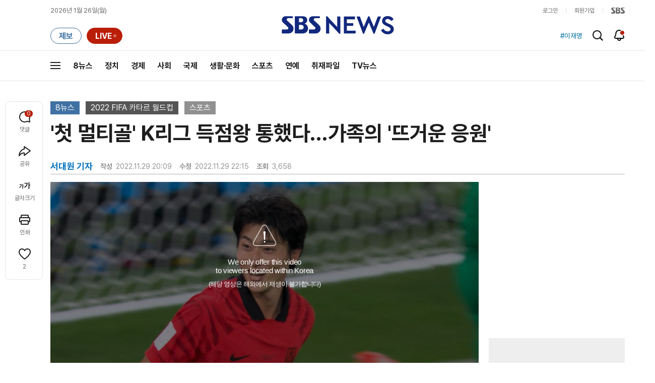

--- FILE ---
content_type: text/html;charset=UTF-8
request_url: https://news.sbs.co.kr/news/newsPlayerIframe.do?news_id=N1006989104&type=NEWS&plink=SBSNEWS&autoplay=Y&playmode=&NoAD=N&vodId=
body_size: 6327
content:
<!DOCTYPE html>
<html lang="ko">
<head>
	<meta charset="utf-8" />
	<meta http-equiv="X-UA-Compatible" content="IE=edge" />
	<title>&#39;첫 멀티골&#39; K리그 득점왕 통했다&hellip;가족의 &#39;뜨거운 응원&#39; | SBS 뉴스 PLAYER</title>
	<meta name="viewport" content="width=device-width, initial-scale=1.0, maximum-scale=1.0, minimum-scale=1.0, user-scalable=no">
	<link rel="preload" type="text/css" href="/css/news_player.css" as="style" onload="this.onload=null;this.rel='stylesheet'">
	<meta name="keywords" content="SBS 뉴스, SBS, 에스비에스, 동영상, Video, Player">
	<meta name="description" content="&lt;김영성 기자&gt; 조규성 선수는 한국인 최초로 월드컵 한 경기에서 2골을 터뜨리며 화려하게 날아올랐습니다. 가족들의 뜨거운 응원을 받으며 K리그 득점왕의 힘을 보여줬습니다.">
	<meta name="robots" content="noindex,indexifembedded">
	
	<link rel="shortcut icon" href="https://news.sbs.co.kr/favicon.ico" type="image/x-icon">
	<link rel="icon" href="https://news.sbs.co.kr/favicon_32x32.png" sizes="32x32"><link rel="icon" href="https://news.sbs.co.kr/favicon_48x48.png" sizes="48x48"><link rel="icon" href="https://news.sbs.co.kr/favicon_96x96.png" sizes="96x96"><link rel="icon" href="https://news.sbs.co.kr/favicon_144x144.png" sizes="144x144">	

	<link rel="preconnect" href="https://img.sbs.co.kr" crossorigin="anonymous">
	<link rel="preconnect" href="https://static.sbsdlab.co.kr" crossorigin="anonymous">
	<link rel="preconnect" href="https://api-gw.sbsdlab.co.kr" crossorigin="anonymous">


	<link rel="canonical" href="https://news.sbs.co.kr/news/newsPlayerIframe.do?news_id=N1006989104">
	
	<!-- facebook S -->
	<meta property="og:type" content="video">
	<meta property="og:site_name" content="SBS 뉴스">
	<meta property="og:title" content="&#39;첫 멀티골&#39; K리그 득점왕 통했다&hellip;가족의 &#39;뜨거운 응원&#39;">
	<meta property="og:description" content="&lt;김영성 기자&gt; 조규성 선수는 한국인 최초로 월드컵 한 경기에서 2골을 터뜨리며 화려하게 날아올랐습니다. 가족들의 뜨거운 응원을 받으며 K리그 득점왕의 힘을 보여줬습니다.">
	<meta property="og:site" content="https://news.sbs.co.kr/news/endPage.do?news_id=N1006989104">
	<meta property="og:url" content="https://news.sbs.co.kr/news/endPage.do?news_id=N1006989104">
	<meta property="og:image" content="https://img.sbs.co.kr/newimg/news/20221129/201725211_1280.jpg">
	<!-- facebook E -->
	
	<!-- twitter S -->
	<meta name="twitter:site" content="@SBS8NEWS">
	<meta name="twitter:creator" content="@SBS8NEWS">
	<meta name="twitter:url" content="https://news.sbs.co.kr/news/endPage.do?news_id=N1006989104">
	<meta name="twitter:image" content="https://img.sbs.co.kr/newimg/news/20221129/201725211_1280.jpg">
	<meta name="twitter:title" content='&#39;첫 멀티골&#39; K리그 득점왕 통했다&hellip;가족의 &#39;뜨거운 응원&#39;'>
	<meta name="twitter:description" content="&lt;김영성 기자&gt; 조규성 선수는 한국인 최초로 월드컵 한 경기에서 2골을 터뜨리며 화려하게 날아올랐습니다. 가족들의 뜨거운 응원을 받으며 K리그 득점왕의 힘을 보여줬습니다.">
	<!-- twitter E -->
	
	<link rel="preload" as="script" href="https://static.sbsdlab.co.kr/common/util/vue-2.5.13.min.js">
	<link rel="preload" as="script" href="https://static.sbsdlab.co.kr/common/axios/axios.min.js">
	<link rel="preload" as="script" href="/js/news-player/player.polyfill.js">
	<link rel="preload" as="image" href="https://img.sbs.co.kr/newimg/news/20221129/201725211_95.jpg"><link rel="preload" as="image" href="https://img.sbs.co.kr/newimg/news/20221129/201725211_700.jpg">
	
	
	<script type="application/ld+json">
	{
		"@context": "https://schema.org",
		"@type": "VideoObject",
		"@id": "https://news.sbs.co.kr/news/endPage.do?news_id=N1006989104#video",
		"name": "'첫 멀티골' K리그 득점왕 통했다…가족의 '뜨거운 응원'",
		"description": "<김영성 기자> 조규성 선수는 한국인 최초로 월드컵 한 경기에서 2골을 터뜨리며 화려하게 날아올랐습니다. 가족들의 뜨거운 응원을 받으며 K리그 득점왕의 힘을 보여줬습니다.",
 		"inLanguage": "ko-KR",
		"contentRating": "전체 이용가",
		"genre": "뉴스",
  		"mainEntityOfPage": {
    		"@id": "https://news.sbs.co.kr/news/endPage.do?news_id=N1006989104"
		},
		"isPartOf": {
    		"@type": "NewsArticle",
    		"@id": "https://news.sbs.co.kr/news/endPage.do?news_id=N1006989104"
		},
      	"potentialAction" : {
     	   "@type": "SeekToAction","target":"https://news.sbs.co.kr/news/endPage.do?news_id=N1006989104&t={seek_to_second_number}"
     	   ,"startOffset-input": "required name=seek_to_second_number"
     	 },
		"thumbnailUrl": [
			"https://img.sbs.co.kr/newimg/news/20221129/201725211.jpg",
			"https://img.sbs.co.kr/newimg/news/20221129/201725211_1280.jpg",
			"https://img.sbs.co.kr/newimg/news/20221129/201725211_700.jpg",
			"https://img.sbs.co.kr/newimg/news/20221129/201725211_500.jpg",
			"https://img.sbs.co.kr/newimg/news/20221129/201725211_16v9.jpg",
			"https://img.sbs.co.kr/newimg/news/20221129/201725211_1v1.jpg"
		],
		"uploadDate": "2022-11-29T20:09:00+09:00",
		"duration": "PT2M32S",
 		"playerType": "HTML5",
	
 		"bitrate": "6Mbps","videoFrameSize": "1920x1080","height": 1080,"width": 1920,
	
			"publisher": {
					"@type": "Organization",
			    	"name": "SBS 뉴스",
					"url": "https://news.sbs.co.kr/",
			    	"logo":{
			      		"@type": "ImageObject",
			      		"url": "https://img.sbs.co.kr/news/logo/ios-1024x1024.png",
			   		    "width": 1024,
			  			"height": 1024
			    	},
					"contactPoint": {
    					"@type": "ContactPoint","telephone" : "+82-2-1577-1003","contactType": "Customer service"
  					}
			  },

		"embedUrl": "https://news.sbs.co.kr/news/player.do?newsId=N1006989104",
				
		"interactionStatistic": [
			{
				"@type": "InteractionCounter",
				 "interactionType": { "@type": "WatchAction" },
				"userInteractionCount": 3658
			}
		],

		"regionsAllowed":"AD,AE,AF,AG,AI,AL,AM,AO,AQ,AR,AS,AT,AU,AW,AX,AZ,BA,BB,BD,BE,BF,BG,BH,BI,BJ,BL,BM,BN,BO,BQ,BR,BS,BT,BV,BW,BY,BZ,CA,CC,CD,CF,CG,CH,CI,CK,CL,CM,CN,CO,CR,CU,CV,CW,CX,CY,CZ,DE,DJ,DK,DM,DO,DZ,EC,EE,EG,EH,ER,ES,ET,FI,FJ,FK,FM,FO,FR,GA,GB,GD,GE,GF,GG,GH,GI,GL,GM,GN,GP,GQ,GR,GS,GT,GU,GW,GY,HK,HM,HN,HR,HT,HU,ID,IE,IL,IM,IN,IO,IQ,IR,IS,IT,JE,JM,JO,JP,KE,KG,KH,KI,KM,KN,KP,KR,KW,KY,KZ,LA,LB,LC,LI,LK,LR,LS,LT,LU,LV,LY,MA,MC,MD,ME,MF,MG,MH,MK,ML,MM,MN,MO,MP,MQ,MR,MS,MT,MU,MV,MW,MX,MY,MZ,NA,NC,NE,NF,NG,NI,NL,NO,NP,NR,NU,NZ,OM,PA,PE,PF,PG,PH,PK,PL,PM,PN,PR,PS,PT,PW,PY,QA,RE,RO,RS,RU,RW,SA,SB,SC,SD,SE,SG,SH,SI,SJ,SK,SL,SM,SN,SO,SR,SS,ST,SV,SX,SY,SZ,TC,TD,TF,TG,TH,TJ,TK,TL,TM,TN,TO,TR,TT,TV,TW,TZ,UA,UG,UM,US,UY,UZ,VA,VC,VE,VG,VI,VN,VU,WF,WS,YE,YT,ZA,ZM,ZW"
	}
	</script>
	
</head>

<body oncontextmenu="return false;">
	<h1 style="display:none">&#39;첫 멀티골&#39; K리그 득점왕 통했다&hellip;가족의 &#39;뜨거운 응원&#39;</h1>
	<h2 style="display:none">SBS 뉴스</h2>
	
	
		<!-- 동영상 플레이어 / 해외차단 -->
		<div class="ec_spot_img_w w_player_geoblock">
			<span class="player_thumb">
				<img src="https://img.sbs.co.kr/newimg/news/20221129/201725211_95.jpg" 
				srcset="
				//img.sbs.co.kr/newimg/news/20221129/201725211_300.jpg 300w,
				//img.sbs.co.kr/newimg/news/20221129/201725211_500.jpg 500w,
				//img.sbs.co.kr/newimg/news/20221129/201725211_700.jpg 700w,
				//img.sbs.co.kr/newimg/news/20221129/201725211_1280.jpg 1280w" 
				sizes="(max-width: 300px) 300px,(max-width: 500px) 500px,(max-width: 700px) 700px,1280px"
			 alt="&#39;첫 멀티골&#39; K리그 득점왕 통했다&hellip;가족의 &#39;뜨거운 응원&#39;" onerror="this.onerror=null;this.src='//img.sbs.co.kr/newimg/news/20221129/201725211.jpg'" style="aspect-ratio: 16/9;"><!-- 대표이미지 -->
			</span>
			<div class="desc">
				<i class="i_alert">안내</i>
				<p><strong>We only offer this video<br>to viewers located within Korea</strong>(해당 영상은 해외에서 재생이 불가합니다)</p>
			</div>
			<div class="dimd"></div>
		</div>
	

<style>
	#map { height: 100%;  position: relative; }
	
		video::-internal-media-controls-download-button {display:none;}video::-webkit-media-controls-enclosure {overflow:hidden;}
	
	.ec_spot_play_v2 { opacity: 0; }.bounce-fade { animation: bounce-fade .7s; }@keyframes bounce-fade {0% {transform: scale(1);opacity: .8;}100% {transform: scale(1.5);opacity: 0;}}
</style>

<script src="/js/news-player/player.polyfill.js"></script>

<script src="https://static.sbsdlab.co.kr/common/util/vue-2.5.13.min.js"></script>

<script src="https://static.sbsdlab.co.kr/common/axios/axios.min.js"></script>

<script src="https://static.sbsdlab.co.kr/common/util/jquery-3.7.1.min.js" ></script>

<script>
	// 해당 영상존재 기사 아이디 정의
	let cid = 'N1006989104';
	let options;
	let player;
	
	// 1단계 : player를 담은 함수
	function loadPlayer(){
		
		// 2단계 : 실제 player에 대한 정보 데이터 정의
		options= JSON.parse('{"SCHEMA_TITLE":"\u0026#39;첫 멀티골\u0026#39; K리그 득점왕 통했다…가족의 \u0026#39;뜨거운 응원\u0026#39;","VOD_FILE":"aw2211c50002259915","NEWS_CATEGORY":"N1","adtid":"ce8c9f48ec1251a16e5fa6276bfb7c49","VP9_720P":"aw2211c50002259921","NEWS_IMAGE":"http://img.sbs.co.kr/newimg/news/20221129/201725211.jpg","REPLAY_PRG_ID":"R1","definitionList":[{"DEFINITION":"AUDIO","CODEC":"MP3","MEDIA_URL":"https://voddown.sbs.co.kr/msbsnews2/newsmedia/aw/2211/aw2211c50002259916.mp3?token\u003deyJ0eXAiOiJKV1QiLCJhbGciOiJIUzI1NiJ9.eyJkdXJhdGlvbiI6LTEsInBhdGgiOiIvbXNic25ld3MyL25ld3NtZWRpYS9hdy8yMjExL2F3MjIxMWM1MDAwMjI1OTkxNi5tcDMiLCJleHAiOjE3Njk0MjMyMjZ9.nMS3dnzqQjyS9aGZh_jaU7n7sUy_SbacWnjZyuMjiKU","VOD_ID":"aw2211c50002259916"},{"DEFINITION":"360P","CODEC":"AVC","MEDIA_URL":"https://voddown.sbs.co.kr/msbsnews2/newsmedia/aw/2211/aw2211c50002259917.mp4?token\u003deyJ0eXAiOiJKV1QiLCJhbGciOiJIUzI1NiJ9.eyJkdXJhdGlvbiI6LTEsInBhdGgiOiIvbXNic25ld3MyL25ld3NtZWRpYS9hdy8yMjExL2F3MjIxMWM1MDAwMjI1OTkxNy5tcDQiLCJleHAiOjE3Njk0MjMyMjZ9.QbyObOvLielBMWO0uw0sItpmqqW-ohQX2lNtNNuX-tc","VOD_ID":"aw2211c50002259917"},{"DEFINITION":"480P","CODEC":"AVC","MEDIA_URL":"https://voddown.sbs.co.kr/msbsnews2/newsmedia/aw/2211/aw2211c50002259918.mp4?token\u003deyJ0eXAiOiJKV1QiLCJhbGciOiJIUzI1NiJ9.eyJkdXJhdGlvbiI6LTEsInBhdGgiOiIvbXNic25ld3MyL25ld3NtZWRpYS9hdy8yMjExL2F3MjIxMWM1MDAwMjI1OTkxOC5tcDQiLCJleHAiOjE3Njk0MjMyMjZ9.CkeO0DYoh5KCIJiQgNEoUdpz2gPvCDJZlRDUPRZizX8","VOD_ID":"aw2211c50002259918"},{"DEFINITION":"720P","CODEC":"AVC","MEDIA_URL":"https://voddown.sbs.co.kr/msbsnews2/newsmedia/aw/2211/aw2211c50002259919.mp4?token\u003deyJ0eXAiOiJKV1QiLCJhbGciOiJIUzI1NiJ9.eyJkdXJhdGlvbiI6LTEsInBhdGgiOiIvbXNic25ld3MyL25ld3NtZWRpYS9hdy8yMjExL2F3MjIxMWM1MDAwMjI1OTkxOS5tcDQiLCJleHAiOjE3Njk0MjMyMjZ9.0NUBhlm7yZfIYkMaEahwL3YP3adjIIoEwyhxMHSg8VQ","VOD_ID":"aw2211c50002259919"},{"DEFINITION":"1080P","CODEC":"AVC","MEDIA_URL":"https://voddown.sbs.co.kr/msbsnews2/newsmedia/aw/2211/aw2211c50002259915.mp4?token\u003deyJ0eXAiOiJKV1QiLCJhbGciOiJIUzI1NiJ9.eyJkdXJhdGlvbiI6LTEsInBhdGgiOiIvbXNic25ld3MyL25ld3NtZWRpYS9hdy8yMjExL2F3MjIxMWM1MDAwMjI1OTkxNS5tcDQiLCJleHAiOjE3Njk0MjMyMjZ9.ocKCQSPC_OmecmXsq0fsIE7XvOEaEQep9vv-n7B-akc","VOD_ID":"aw2211c50002259915"}],"SHARE_URL":"https://news.sbs.co.kr/news/endPage.do?news_id\u003dN1006989104","currentSecond":"","cssClass":"pc","VOD_ID":"50002259915","SERVICE_NAME":"SBS 뉴스","reqtime":"20260126182706","HVC1_720P":"aw2211c50002259920","defaultVodExt":".mp4","autoplay":"Y","VIEW_CNT":3658,"VOD_480P":"aw2211c50002259918","plink":"SBSNEWS","defaultVodId":"aw2211c50002259919","VOD_DURATION":"152","smrLogPlatform":"PCWEB","VOD_720P":"aw2211c50002259919","PLAYER_IMG_300":"//img.sbs.co.kr/newimg/news/20221129/201725211_300.jpg","VOD_1080P":"aw2211c50002259915","PLAYER_IMG_500":"//img.sbs.co.kr/newimg/news/20221129/201725211_500.jpg","PLAYER_IMG_700":"//img.sbs.co.kr/newimg/news/20221129/201725211_700.jpg","PLAYER_IMG_1v1":"//img.sbs.co.kr/newimg/news/20221129/201725211_1v1.jpg","playerMode":"DEFAULT","PLAYER_IMG_141":"//img.sbs.co.kr/newimg/news/20221129/201725211_141.jpg","PLAYER_IMG_16v9":"//img.sbs.co.kr/newimg/news/20221129/201725211_16v9.jpg","platform":"PC","ALTERNATE_URL":"https://mnews.sbs.co.kr/news/endPage.do?newsId\u003dN1006989104","isDomesticYn":"N","NEWS_ID":"N1006989104","PLAYER_IMAGE":"//img.sbs.co.kr/newimg/news/20221129/201725211_700.jpg","AOD":"aw2211c50002259916","browserKey":"b03044bdd495231dc58d83e20a347ca2","SCHEMA_DATE":"2022-11-29T20:09:00+09:00","VOD_360P":"aw2211c50002259917","hasAD":"Y","SCHEMA_DURATION":"PT2M32S","VOD_BLOCK":"Y","defaultVodDefinition":"720P","TWITTER_ID":"SBS8NEWS","REPLAYSVRDATE":"20221129","SCHEMA_CONTENT":"\u0026lt;김영성 기자\u0026gt; 조규성 선수는 한국인 최초로 월드컵 한 경기에서 2골을 터뜨리며 화려하게 날아올랐습니다. 가족들의 뜨거운 응원을 받으며 K리그 득점왕의 힘을 보여줬습니다.","NEWS_SECTION":"09","PLAYER_IMG_95":"//img.sbs.co.kr/newimg/news/20221129/201725211_95.jpg","jumpingList":[{"TIME":"26","THUMBNAIL":"https://img.sbsnews.co.kr/thumb/SBSNEWS/2211/aw2211c50002259915_26_320x180.jpg"},{"TIME":"52","THUMBNAIL":"https://img.sbsnews.co.kr/thumb/SBSNEWS/2211/aw2211c50002259915_52_320x180.jpg"},{"TIME":"77","THUMBNAIL":"https://img.sbsnews.co.kr/thumb/SBSNEWS/2211/aw2211c50002259915_77_320x180.jpg"},{"TIME":"102","THUMBNAIL":"https://img.sbsnews.co.kr/thumb/SBSNEWS/2211/aw2211c50002259915_102_320x180.jpg"},{"TIME":"128","THUMBNAIL":"https://img.sbsnews.co.kr/thumb/SBSNEWS/2211/aw2211c50002259915_128_320x180.jpg"}],"LEAD_SUMMERY":"\u0026lt;김영성 기자\u0026gt; 조규성 선수는 한국인 최초로 월드컵 한 경기에서 2골을 터뜨리며 화려하게 날아올랐습니다. 가족들의 뜨거운 응원을 받으며 K리그 득점왕의 힘을 보여줬습니다.","vodId":"","AMPHTML_URL":"https://news.sbs.co.kr/amp/news.amp?news_id\u003dN1006989104","userIp":"3.129.72.189","TITLE":"\u0026#39;첫 멀티골\u0026#39; K리그 득점왕 통했다…가족의 \u0026#39;뜨거운 응원\u0026#39;","cooper":"","VOD_EXT":"mp4","PLAYER_IMG_1280":"//img.sbs.co.kr/newimg/news/20221129/201725211_1280.jpg"}') || {};
		
		// 3단계 : newsPlayer 정의
		player = newsPlayer('#app', options);
	
		debounce(() => {
			$(".ec_spot_img").each(function() {	
				let dataSrcset = $(this).attr("data-srcset");	
				if (dataSrcset !== null) {	
					$(this).attr("srcset", dataSrcset);	
				}
			});
		}, 500)();
		
		debounce(() => {
			
			if ('mediaSession' in navigator) {
				navigator.mediaSession.metadata = new MediaMetadata({
					title: htmlDecode(options.TITLE),
					artist: 'SBS 뉴스',
					album: 'SBS 뉴스',
					artwork: [
						{ src: options.PLAYER_IMG_1v1, sizes: '640x640', type: 'image/jpeg' },
						{ src: options.PLAYER_IMG_16v9, sizes: '640x360', type: 'image/jpeg' },
						{ src: options.PLAYER_IMG_1280, sizes: '1280x720', type: 'image/jpeg' }
					]
				});
	
				navigator.mediaSession.setActionHandler('play', function() {
				  $('.videoplayer')[0].play(); // jQuery로 video 요소 선택 및 재생
				});
	
				navigator.mediaSession.setActionHandler('pause', function() {
				  $('.videoplayer')[0].pause(); // jQuery로 video 요소 선택 및 일시 정지
				});
	
				navigator.mediaSession.setActionHandler('seekbackward', function() {
				  $('.videoplayer')[0].currentTime -= 10; // jQuery로 video 요소 선택 및 10초 뒤로 감기
				});
	
				navigator.mediaSession.setActionHandler('seekforward', function() {
				  $('.videoplayer')[0].currentTime += 10; // jQuery로 video 요소 선택 및 10초 앞으로 감기
				});
				
				navigator.mediaSession.setActionHandler('previoustrack', function() {
					// 이전 트랙 로직
				});
				navigator.mediaSession.setActionHandler('nexttrack', function() {
					// 다음 트랙 로직
				});
			}
			
			setPIPPlayingVideo();
			
		}, 500)();
		
		debounce(() => {
			$(".recommand_img").each(function() {
				const dataSrc2 = $(this).attr("data-src");
				if (dataSrc2) {
					$(this).attr("src", dataSrc2);
				}
			});
			$(".jump_img").each(function() {
				const dataSrc1 = $(this).attr("data-src");
				if (dataSrc1) {
					$(this).attr("src", dataSrc1);
				}
			});
		}, 3000)();
	};
	
	function setPIPPlayingVideo(){
		$(document).on('visibilitychange', function() {
			// 2025.01.20.김요한.수정 - 코드 개선
			if (document.visibilityState === 'hidden' && document.pictureInPictureElement) {
				// 페이지가 백그라운드로 이동했고 PIP 모드가 활성화된 경우
				// 필요하다면 추가적인 작업 수행 (예: PIP 모드 상태 저장)
				console.log("페이지 백그라운드, PIP 유지");
			} else if (document.visibilityState === 'visible' && document.pictureInPictureElement) {
				// 페이지가 다시 포그라운드로 전환되었고 PIP 모드가 활성화된 경우, PIP 모드 종료
				try {
					document.exitPictureInPicture().then(() => {
						console.log("Exited Picture-in-Picture mode");
						pipEnabled = false; // PIP 모드 비활성화
					}).catch(error => {
						console.error("Error exiting Picture-in-Picture mode:", error);
					});
				} catch (error) {
					console.error("Failed to exit Picture-in-Picture mode:", error);
				}
			}
		});
	}
	
	function htmlDecode(input) {
		const doc = new DOMParser().parseFromString(input, "text/html");
		return doc.documentElement.textContent;
	}
	
	//디바운스 함수 정의: 주어진 시간 이후에 함수 실행 [일정 시간 경과 전 이벤트 발생 타이머 초기화 : 남은 시간 늘어남]
	function debounce(func, delay) {
		let timerId;
		return function(...args) {
			clearTimeout(timerId);
			timerId = setTimeout(() => func.apply(this, args), delay);
		};
	}
</script>


<script src="/js/news-player/player.lib.js"></script>
<script src="/js/news-player/player.service.js"></script>
<script src="/js/news-player/player.store.js"></script> 
<script src="/js/news-player/player.component.js"></script>
<script src="/js/news-player/player.integratedAd.js"></script>

<script src="/js/news-player/player.adInfoUrlList.js"></script>
<script asnyc src="/js/news-player/player.app.js" onload="setTimeout(()=>{loadPlayer();},200)"></script>


<script>
	window.dataLayer = window.dataLayer || [];
	function gtag(){dataLayer.push(arguments);}
	function gconfigload(){
		try{
			if (["googlebot", "yeti", "lighthouse","moto g power"].some(agent => navigator.userAgent.toLowerCase().includes(agent))) {
			    return;
			}
		}catch(e){}
		
		const gascript = document.createElement('script');
		gascript.src = "https://www.googletagmanager.com/gtag/js?id=G-NLL4YBNFGD";
		gascript.async = true;
		gascript.onload = function() {setTimeout(()=>{gaload()},10);};
		document.head.appendChild(gascript);
	}
	
	function gaload(){
		var [_, __, gconf={}] = gtagConfig('G-NLL4YBNFGD');
		gtag('js', new Date());gtag('config', 'G-NLL4YBNFGD',{
			'custom_map': {
			
			'dimension4':'NewsPlayer'
			
			},
			...gconf
		});	
	}
</script><script async defer src="https://static.sbsdlab.co.kr/common/gtag/gtag-news-config.js" onload="setTimeout(()=>{gconfigload()},100);"></script>
</body>
</html>

--- FILE ---
content_type: text/html; charset=utf-8
request_url: https://www.google.com/recaptcha/api2/aframe
body_size: 265
content:
<!DOCTYPE HTML><html><head><meta http-equiv="content-type" content="text/html; charset=UTF-8"></head><body><script nonce="P3rt22VRMntsyvaSddo2kQ">/** Anti-fraud and anti-abuse applications only. See google.com/recaptcha */ try{var clients={'sodar':'https://pagead2.googlesyndication.com/pagead/sodar?'};window.addEventListener("message",function(a){try{if(a.source===window.parent){var b=JSON.parse(a.data);var c=clients[b['id']];if(c){var d=document.createElement('img');d.src=c+b['params']+'&rc='+(localStorage.getItem("rc::a")?sessionStorage.getItem("rc::b"):"");window.document.body.appendChild(d);sessionStorage.setItem("rc::e",parseInt(sessionStorage.getItem("rc::e")||0)+1);localStorage.setItem("rc::h",'1769419637718');}}}catch(b){}});window.parent.postMessage("_grecaptcha_ready", "*");}catch(b){}</script></body></html>

--- FILE ---
content_type: text/plain;charset=utf-8
request_url: https://api-gw.sbsdlab.co.kr/v1/news_front_api/recommandvideo/?newsId=N1006989104
body_size: 2086
content:
{"list":[{"thumb":{"small":"//img.sbs.co.kr/newimg/news/20260126/202150687_300.jpg","large":"//img.sbs.co.kr/newimg/news/20260126/202150687_1280.jpg","origin":"//img.sbs.co.kr/newimg/news/20260126/202150687_300.jpg","medium":"//img.sbs.co.kr/newimg/news/20260126/202150687_500.jpg"},"resource":{"mediaurl":""},"section":"90","program":{"corporator":"SBS","programtitle":"","programid":""},"playtime":"","synopsis":"","mediaid":"N1008418125","title":"시민 2명 잇따라 사망했는데…\"다 민주당 탓\" 화살 돌린 트럼프","regdatetime":"2026-01-26 13:32:27","content":{"contentid":"","contenttitle":"","contentnumber":0,"cornerid":""},"broaddate":"","searchkeyword":[],"viewcount":16097,"_id":"","channelid":"S01","sectionname":"뉴스","hashtag":[]},{"thumb":{"small":"//img.sbs.co.kr/newimg/news/20260126/202150643_300.jpg","large":"//img.sbs.co.kr/newimg/news/20260126/202150643_1280.jpg","origin":"//img.sbs.co.kr/newimg/news/20260126/202150643_300.jpg","medium":"//img.sbs.co.kr/newimg/news/20260126/202150643_500.jpg"},"resource":{"mediaurl":""},"section":"90","program":{"corporator":"SBS","programtitle":"","programid":""},"playtime":"","synopsis":"","mediaid":"N1008418013","title":"\u0027멸공\u0027이라면서 사실은 \u0027북중러 떡볶이\u0027?…재료에 중국산 드러나 \u0027비웃음\u0027","regdatetime":"2026-01-26 11:47:02","content":{"contentid":"","contenttitle":"","contentnumber":0,"cornerid":""},"broaddate":"","searchkeyword":[],"viewcount":13723,"_id":"","channelid":"S01","sectionname":"뉴스","hashtag":[]},{"thumb":{"small":"//img.sbs.co.kr/newimg/news/20260125/202150403_300.png","large":"//img.sbs.co.kr/newimg/news/20260125/202150403_1280.png","origin":"//img.sbs.co.kr/newimg/news/20260125/202150403_300.png","medium":"//img.sbs.co.kr/newimg/news/20260125/202150403_500.png"},"resource":{"mediaurl":""},"section":"90","program":{"corporator":"SBS","programtitle":"","programid":""},"playtime":"","synopsis":"","mediaid":"N1008417298","title":"사망자는 중환자실 간호사…\"휴대전화 들고 있는데 사살했다\"","regdatetime":"2026-01-25 17:37:24","content":{"contentid":"","contenttitle":"","contentnumber":0,"cornerid":""},"broaddate":"","searchkeyword":[],"viewcount":13660,"_id":"","channelid":"S01","sectionname":"뉴스","hashtag":[]},{"thumb":{"small":"//img.sbs.co.kr/newimg/news/20260123/202150090_300.jpg","large":"//img.sbs.co.kr/newimg/news/20260123/202150090_1280.jpg","origin":"//img.sbs.co.kr/newimg/news/20260123/202150090_300.jpg","medium":"//img.sbs.co.kr/newimg/news/20260123/202150090_500.jpg"},"resource":{"mediaurl":""},"section":"90","program":{"corporator":"SBS","programtitle":"","programid":""},"playtime":"","synopsis":"","mediaid":"N1008416173","title":"\"시아버지 훈장으로 연세대 합격\"…\"이게 가능?\" 캐묻자","regdatetime":"2026-01-23 20:01:37","content":{"contentid":"","contenttitle":"","contentnumber":0,"cornerid":""},"broaddate":"","searchkeyword":[],"viewcount":17052,"_id":"","channelid":"S01","sectionname":"뉴스","hashtag":[]},{"thumb":{"small":"//img.sbs.co.kr/newimg/news/20260123/202150130_300.jpg","large":"//img.sbs.co.kr/newimg/news/20260123/202150130_1280.jpg","origin":"//img.sbs.co.kr/newimg/news/20260123/202150130_300.jpg","medium":"//img.sbs.co.kr/newimg/news/20260123/202150130_500.jpg"},"resource":{"mediaurl":""},"section":"90","program":{"corporator":"SBS","programtitle":"","programid":""},"playtime":"","synopsis":"","mediaid":"N1008416189","title":"[단독] 4조 8천억 들였는데 \"충돌 위험\"…인천공항 결국","regdatetime":"2026-01-23 20:56:31","content":{"contentid":"","contenttitle":"","contentnumber":0,"cornerid":""},"broaddate":"","searchkeyword":[],"viewcount":15741,"_id":"","channelid":"S01","sectionname":"뉴스","hashtag":[]},{"thumb":{"small":"//img.sbs.co.kr/newimg/news/20260123/202150094_300.jpg","large":"//img.sbs.co.kr/newimg/news/20260123/202150094_1280.jpg","origin":"//img.sbs.co.kr/newimg/news/20260123/202150094_300.jpg","medium":"//img.sbs.co.kr/newimg/news/20260123/202150094_500.jpg"},"resource":{"mediaurl":""},"section":"90","program":{"corporator":"SBS","programtitle":"","programid":""},"playtime":"","synopsis":"","mediaid":"N1008416176","title":"청문회서 해명하다…\"제 아들이 병 얻었다\" 갑자기 눈물","regdatetime":"2026-01-23 20:12:11","content":{"contentid":"","contenttitle":"","contentnumber":0,"cornerid":""},"broaddate":"","searchkeyword":[],"viewcount":13587,"_id":"","channelid":"S01","sectionname":"뉴스","hashtag":[]},{"thumb":{"small":"//img.sbs.co.kr/newimg/news/20260123/202150093_300.jpg","large":"//img.sbs.co.kr/newimg/news/20260123/202150093_1280.jpg","origin":"//img.sbs.co.kr/newimg/news/20260123/202150093_300.jpg","medium":"//img.sbs.co.kr/newimg/news/20260123/202150093_500.jpg"},"resource":{"mediaurl":""},"section":"90","program":{"corporator":"SBS","programtitle":"","programid":""},"playtime":"","synopsis":"","mediaid":"N1008416175","title":"위장 미혼에 \"이혼 위기였다\"더니…청약 직전 벌어진 일","regdatetime":"2026-01-23 20:07:43","content":{"contentid":"","contenttitle":"","contentnumber":0,"cornerid":""},"broaddate":"","searchkeyword":[],"viewcount":3298,"_id":"","channelid":"S01","sectionname":"뉴스","hashtag":[]},{"thumb":{"small":"//img.sbs.co.kr/newimg/news/20260125/202150426_300.jpg","large":"//img.sbs.co.kr/newimg/news/20260125/202150426_1280.jpg","origin":"//img.sbs.co.kr/newimg/news/20260125/202150426_300.jpg","medium":"//img.sbs.co.kr/newimg/news/20260125/202150426_500.jpg"},"resource":{"mediaurl":""},"section":"90","program":{"corporator":"SBS","programtitle":"","programid":""},"playtime":"","synopsis":"","mediaid":"N1008417361","title":"이해찬 전 국무총리, 베트남 출장 도중 별세","regdatetime":"2026-01-25 20:09:40","content":{"contentid":"","contenttitle":"","contentnumber":0,"cornerid":""},"broaddate":"","searchkeyword":[],"viewcount":3013,"_id":"","channelid":"S01","sectionname":"뉴스","hashtag":[]},{"thumb":{"small":"//img.sbs.co.kr/newimg/news/20260125/202150421_300.jpg","large":"//img.sbs.co.kr/newimg/news/20260125/202150421_1280.jpg","origin":"//img.sbs.co.kr/newimg/news/20260125/202150421_300.jpg","medium":"//img.sbs.co.kr/newimg/news/20260125/202150421_500.jpg"},"resource":{"mediaurl":""},"section":"90","program":{"corporator":"SBS","programtitle":"","programid":""},"playtime":"","synopsis":"","mediaid":"N1008417359","title":"\"지명 철회 결정타\" 꼽힌 의혹들…이 대통령 직접 나선 이유","regdatetime":"2026-01-25 20:03:56","content":{"contentid":"","contenttitle":"","contentnumber":0,"cornerid":""},"broaddate":"","searchkeyword":[],"viewcount":2186,"_id":"","channelid":"S01","sectionname":"뉴스","hashtag":[]},{"thumb":{"small":"//img.sbs.co.kr/newimg/news/20260126/202150623_300.jpg","large":"//img.sbs.co.kr/newimg/news/20260126/202150623_1280.jpg","origin":"//img.sbs.co.kr/newimg/news/20260126/202150623_300.jpg","medium":"//img.sbs.co.kr/newimg/news/20260126/202150623_500.jpg"},"resource":{"mediaurl":""},"section":"90","program":{"corporator":"SBS","programtitle":"","programid":""},"playtime":"","synopsis":"","mediaid":"N1008418148","title":"양도세 중과 부활 \u0027쐐기\u0027…\u0027보유세 강화\u0027 가능성 시사했다","regdatetime":"2026-01-26 12:07:21","content":{"contentid":"","contenttitle":"","contentnumber":0,"cornerid":""},"broaddate":"","searchkeyword":[],"viewcount":2045,"_id":"","channelid":"S01","sectionname":"뉴스","hashtag":[]},{"thumb":{"small":"//img.sbs.co.kr/newimg/news/20260124/202150252_300.jpg","large":"//img.sbs.co.kr/newimg/news/20260124/202150252_1280.jpg","origin":"//img.sbs.co.kr/newimg/news/20260124/202150252_300.jpg","medium":"//img.sbs.co.kr/newimg/news/20260124/202150252_500.jpg"},"resource":{"mediaurl":""},"section":"90","program":{"corporator":"SBS","programtitle":"","programid":""},"playtime":"","synopsis":"","mediaid":"N1008416620","title":"조국혁신당 긴급의총…조국 \"조국혁신당 DNA 사라져선 안돼\"","regdatetime":"2026-01-24 13:43:51","content":{"contentid":"","contenttitle":"","contentnumber":0,"cornerid":""},"broaddate":"","searchkeyword":[],"viewcount":11429,"_id":"","channelid":"S01","sectionname":"뉴스","hashtag":[]},{"thumb":{"small":"//img.sbs.co.kr/newimg/news/20260124/202150295_300.jpg","large":"//img.sbs.co.kr/newimg/news/20260124/202150295_1280.jpg","origin":"//img.sbs.co.kr/newimg/news/20260124/202150295_300.jpg","medium":"//img.sbs.co.kr/newimg/news/20260124/202150295_500.jpg"},"resource":{"mediaurl":""},"section":"90","program":{"corporator":"SBS","programtitle":"","programid":""},"playtime":"","synopsis":"","mediaid":"N1008416754","title":"한동훈 \"진짜 보수 결집\"…제명 의결 순연","regdatetime":"2026-01-24 20:05:52","content":{"contentid":"","contenttitle":"","contentnumber":0,"cornerid":""},"broaddate":"","searchkeyword":[],"viewcount":1114,"_id":"","channelid":"S01","sectionname":"뉴스","hashtag":[]},{"thumb":{"small":"//img.sbs.co.kr/newimg/news/20260124/202150209_300.jpg","large":"//img.sbs.co.kr/newimg/news/20260124/202150209_1280.jpg","origin":"//img.sbs.co.kr/newimg/news/20260124/202150209_300.jpg","medium":"//img.sbs.co.kr/newimg/news/20260124/202150209_500.jpg"},"resource":{"mediaurl":""},"section":"90","program":{"corporator":"SBS","programtitle":"","programid":""},"playtime":"","synopsis":"","mediaid":"N1008416406","title":"이해찬 전 총리 위독…조정식 정무특보 베트남 급파","regdatetime":"2026-01-24 07:23:30","content":{"contentid":"","contenttitle":"","contentnumber":0,"cornerid":""},"broaddate":"","searchkeyword":[],"viewcount":837,"_id":"","channelid":"S01","sectionname":"뉴스","hashtag":[]},{"thumb":{"small":"//img.sbs.co.kr/newimg/news/20260125/202150384_300.png","large":"//img.sbs.co.kr/newimg/news/20260125/202150384_1280.png","origin":"//img.sbs.co.kr/newimg/news/20260125/202150384_300.png","medium":"//img.sbs.co.kr/newimg/news/20260125/202150384_500.png"},"resource":{"mediaurl":""},"section":"90","program":{"corporator":"SBS","programtitle":"","programid":""},"playtime":"","synopsis":"","mediaid":"N1008417179","title":"조승래 \"민주당 DNA에 조국혁신당 잘 섞이게 될 것\"","regdatetime":"2026-01-25 12:24:03","content":{"contentid":"","contenttitle":"","contentnumber":0,"cornerid":""},"broaddate":"","searchkeyword":[],"viewcount":10807,"_id":"","channelid":"S01","sectionname":"뉴스","hashtag":[]},{"thumb":{"small":"//img.sbs.co.kr/newimg/news/20260125/202150397_300.png","large":"//img.sbs.co.kr/newimg/news/20260125/202150397_1280.png","origin":"//img.sbs.co.kr/newimg/news/20260125/202150397_300.png","medium":"//img.sbs.co.kr/newimg/news/20260125/202150397_500.png"},"resource":{"mediaurl":""},"section":"90","program":{"corporator":"SBS","programtitle":"","programid":""},"playtime":"","synopsis":"","mediaid":"N1008417228","title":"이 대통령, 이혜훈 기획예산처 장관 후보자 지명 철회","regdatetime":"2026-01-25 14:13:14","content":{"contentid":"","contenttitle":"","contentnumber":0,"cornerid":""},"broaddate":"","searchkeyword":[],"viewcount":10760,"_id":"","channelid":"S01","sectionname":"뉴스","hashtag":[]},{"thumb":{"small":"//img.sbs.co.kr/newimg/news/20260124/202150294_300.jpg","large":"//img.sbs.co.kr/newimg/news/20260124/202150294_1280.jpg","origin":"//img.sbs.co.kr/newimg/news/20260124/202150294_300.jpg","medium":"//img.sbs.co.kr/newimg/news/20260124/202150294_500.jpg"},"resource":{"mediaurl":""},"section":"90","program":{"corporator":"SBS","programtitle":"","programid":""},"playtime":"","synopsis":"","mediaid":"N1008416753","title":"\"국민 모독 말고 사퇴해야\"…\"판단은 국민 몫\"","regdatetime":"2026-01-24 20:03:38","content":{"contentid":"","contenttitle":"","contentnumber":0,"cornerid":""},"broaddate":"","searchkeyword":[],"viewcount":738,"_id":"","channelid":"S01","sectionname":"뉴스","hashtag":[]},{"thumb":{"small":"//img.sbs.co.kr/newimg/news/20260125/202150420_300.jpg","large":"//img.sbs.co.kr/newimg/news/20260125/202150420_1280.jpg","origin":"//img.sbs.co.kr/newimg/news/20260125/202150420_300.jpg","medium":"//img.sbs.co.kr/newimg/news/20260125/202150420_500.jpg"},"resource":{"mediaurl":""},"section":"90","program":{"corporator":"SBS","programtitle":"","programid":""},"playtime":"","synopsis":"","mediaid":"N1008417358","title":"지명 28일 만에 결국…\"국민 눈높이 안 맞아\" 전격 철회","regdatetime":"2026-01-25 20:02:52","content":{"contentid":"","contenttitle":"","contentnumber":0,"cornerid":""},"broaddate":"","searchkeyword":[],"viewcount":664,"_id":"","channelid":"S01","sectionname":"뉴스","hashtag":[]},{"thumb":{"small":"//img.sbs.co.kr/newimg/news/20260125/202150425_300.jpg","large":"//img.sbs.co.kr/newimg/news/20260125/202150425_1280.jpg","origin":"//img.sbs.co.kr/newimg/news/20260125/202150425_300.jpg","medium":"//img.sbs.co.kr/newimg/news/20260125/202150425_500.jpg"},"resource":{"mediaurl":""},"section":"90","program":{"corporator":"SBS","programtitle":"","programid":""},"playtime":"","synopsis":"","mediaid":"N1008417360","title":"\"만시지탄\" \"통합은 진심\"…이혜훈은 \u0027첩첩산중\u0027","regdatetime":"2026-01-25 20:06:06","content":{"contentid":"","contenttitle":"","contentnumber":0,"cornerid":""},"broaddate":"","searchkeyword":[],"viewcount":564,"_id":"","channelid":"S01","sectionname":"뉴스","hashtag":[]},{"thumb":{"small":"//img.sbs.co.kr/newimg/news/20260123/202150145_300.jpg","large":"//img.sbs.co.kr/newimg/news/20260123/202150145_1280.jpg","origin":"//img.sbs.co.kr/newimg/news/20260123/202150145_300.jpg","medium":"//img.sbs.co.kr/newimg/news/20260123/202150145_500.jpg"},"resource":{"mediaurl":""},"section":"90","program":{"corporator":"SBS","programtitle":"","programid":""},"playtime":"","synopsis":"","mediaid":"N1008416195","title":"러 전략폭격기, \u0027카디즈\u0027 무단 진입…영상 공개 무력시위","regdatetime":"2026-01-23 21:10:00","content":{"contentid":"","contenttitle":"","contentnumber":0,"cornerid":""},"broaddate":"","searchkeyword":[],"viewcount":494,"_id":"","channelid":"S01","sectionname":"뉴스","hashtag":[]},{"thumb":{"small":"//img.sbs.co.kr/newimg/news/20260123/202150097_300.jpg","large":"//img.sbs.co.kr/newimg/news/20260123/202150097_1280.jpg","origin":"//img.sbs.co.kr/newimg/news/20260123/202150097_300.jpg","medium":"//img.sbs.co.kr/newimg/news/20260123/202150097_500.jpg"},"resource":{"mediaurl":""},"section":"90","program":{"corporator":"SBS","programtitle":"","programid":""},"playtime":"","synopsis":"","mediaid":"N1008416177","title":"이 대통령 \"다주택자 양도세 중과 면제 연장 고려 안 해\"","regdatetime":"2026-01-23 20:16:05","content":{"contentid":"","contenttitle":"","contentnumber":0,"cornerid":""},"broaddate":"","searchkeyword":[],"viewcount":415,"_id":"","channelid":"S01","sectionname":"뉴스","hashtag":[]},{"thumb":{"small":"//img.sbs.co.kr/newimg/news/20260126/202150510_300.jpg","large":"//img.sbs.co.kr/newimg/news/20260126/202150510_1280.jpg","origin":"//img.sbs.co.kr/newimg/news/20260126/202150510_300.jpg","medium":"//img.sbs.co.kr/newimg/news/20260126/202150510_500.jpg"},"resource":{"mediaurl":""},"section":"90","program":{"corporator":"SBS","programtitle":"","programid":""},"playtime":"","synopsis":"","mediaid":"N1008417499","title":"이해찬 전 총리 베트남서 별세…내일 국내 운구","regdatetime":"2026-01-26 06:12:06","content":{"contentid":"","contenttitle":"","contentnumber":0,"cornerid":""},"broaddate":"","searchkeyword":[],"viewcount":364,"_id":"","channelid":"S01","sectionname":"뉴스","hashtag":[]}]}